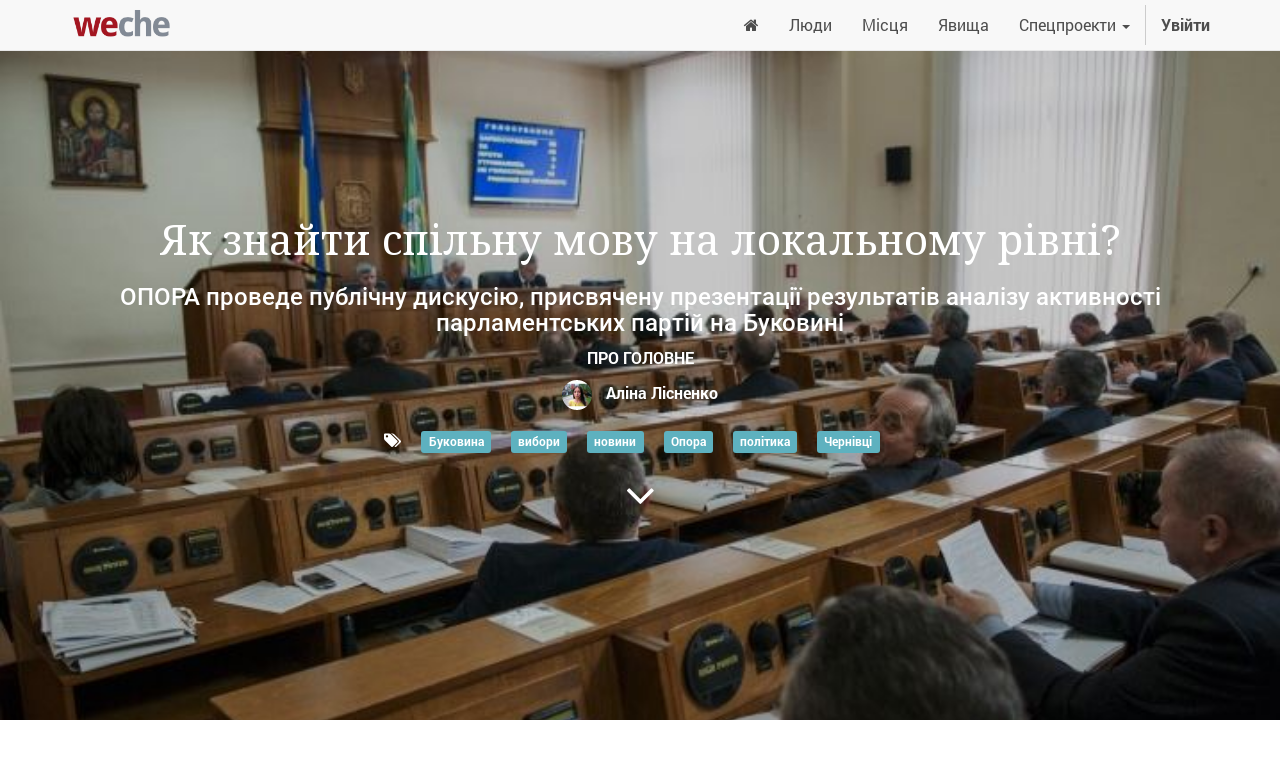

--- FILE ---
content_type: text/html; charset=utf-8
request_url: https://www.weche.info/blog/pro-golovne-1/post/iak-znaiti-spilnu-movu-na-lokalnomu-rivni-790
body_size: 7771
content:

    
    
        <!DOCTYPE html>
        <html lang="uk-UA" data-website-id="1" data-oe-company-name="ГО «Віче інфо»">
            <head>
                <meta charset="utf-8"/>
                <meta http-equiv="X-UA-Compatible" content="IE=edge,chrome=1"/>
                <meta name="viewport" content="width=device-width, initial-scale=1, user-scalable=no"/>

                <title>Як знайти спільну мову на локальному рівні? | weche</title>
                <link type="image/x-icon" rel="shortcut icon" href="/theme_weche/static/src/img/favicon.ico"/>

                <script type="text/javascript">
                    var odoo = {
                        csrf_token: "447d34ec49f994272056ce49c33c9e22294dc1bfo",
                    };
                </script>

                
            <meta name="generator" content="Odoo"/>

            
            
            
            <meta name="description" content="ОПОРА проведе публічну дискусію, присвячену презентації результатів аналізу активності парламентських партій на Буковині"/>
            <meta name="keywords" content="новини, чернівці, новини чернівці, опора, облрада чернівці, парламент"/>

            <meta property="og:title" content="Як знайти спільну мову на локальному рівні?"/>
            <meta property="og:site_name" content="ГО «Віче інфо»"/>
            

            
            
                
                    <link rel="alternate" hreflang="uk" href="https://www.weche.info/blog/pro-golovne-1/post/iak-znaiti-spilnu-movu-na-lokalnomu-rivni-790"/>
                
            

            <script type="text/javascript">
                

                odoo.session_info = {
                    is_superuser: false,
                    is_system: false,
                    is_frontend: true,
                    translationURL: '/website/translations',
                    is_website_user: true,
                    user_id: 3
                };
            </script>

            <link type="text/css" rel="stylesheet" href="/web/content/198713-58a5fde/web.assets_common.0.css"/>
            <link type="text/css" rel="stylesheet" href="/web/content/198719-8001f6a/web.assets_frontend.0.css"/>
            <link type="text/css" rel="stylesheet" href="/web/content/198720-8001f6a/web.assets_frontend.1.css"/>
            
            
            

            <script type="text/javascript" src="/web/content/198716-58a5fde/web.assets_common.js"></script>
            <script type="text/javascript" src="/web/content/198721-8001f6a/web.assets_frontend.js"></script>
            
            
            
        
                <noscript id="o_animate-no-js_fallback">
                    <style type="text/css">
                        .o_animate{
                        /* If no js - force elements rendering */
                        visibility:visible;

                        /* If browser support css animations support - reset animation */
                        -webkit-animation-name: none-dummy;
                        animation-name: none-dummy;
                        }
                    </style>
                </noscript>
            
            
            <meta property="fb:app_id" content="792123857559330"/>
            <meta property="og:title" content="Як знайти спільну мову на локальному рівні?"/>
            <meta property="og:description" content="ОПОРА проведе публічну дискусію, присвячену презентації результатів аналізу активності парламентських партій на Буковині "/>
            <meta property="og:type" content="article"/>
            <meta property="og:url" content="https://www.weche.info/blog/pro-golovne-1/post/iak-znaiti-spilnu-movu-na-lokalnomu-rivni-790"/>
            <meta property="og:image" content="https://storage.googleapis.com/106a155c-ff12-11e7-a391-02420a000013-fs/374/374197d0f1b59fc417c0bc982f093cf52371005f/1446712453_1444996822_dsc_87811.jpg"/>
            <meta name="twitter:card" content="summary_large_image"/>
            <meta name="twitter:site" content="@WecheInfo"/>
            <meta name="twitter:title" content="Як знайти спільну мову на локальному рівні?"/>
            <meta name="twitter:description" content="ОПОРА проведе публічну дискусію, присвячену презентації результатів аналізу активності парламентських партій на Буковині "/>
            <meta name="twitter:image" content="https://storage.googleapis.com/106a155c-ff12-11e7-a391-02420a000013-fs/374/374197d0f1b59fc417c0bc982f093cf52371005f/1446712453_1444996822_dsc_87811.jpg"/>

            <div id="fb-root"></div>
            
                <script>
                  window.fbAsyncInit = function() {
                    FB.init({
                      appId      : '792123857559330',
                      xfbml      : true,
                      version    : 'v9.0'
                    });
                  };
                </script>
                <script async="true" defer="true" crossorigin="anonymous" src="https://connect.facebook.net/uk_UA/sdk.js"></script>

                <script>window.twttr = (function(d, s, id) {
                      var js, fjs = d.getElementsByTagName(s)[0],
                        t = window.twttr || {};
                      if (d.getElementById(id)) return t;
                      js = d.createElement(s);
                      js.id = id;
                      js.src = "https://platform.twitter.com/widgets.js";
                      fjs.parentNode.insertBefore(js, fjs);

                      t._e = [];
                      t.ready = function(f) {
                        t._e.push(f);
                      };

                      return t;
                    }(document, "script", "twitter-wjs"));
                </script>
            
        
            </head>
            <body>
                
            
        
            
        
        
            
                
            
            
                
            
        
        
        <meta property="fb:pages" content="436601306535337"/>
    
    
            
            
        

            
            
        <div id="wrapwrap" class="">
                <header>
                    <div class="navbar navbar-default navbar-static-top">
                        <div class="container">
                            <div class="navbar-header">
                                <button type="button" class="navbar-toggle" data-toggle="collapse" data-target=".navbar-top-collapse">
                                    <span class="sr-only">Управління перемикачем</span>
<span class="icon-bar"></span>
<span class="icon-bar"></span>
<span class="icon-bar"></span>
                                </button>
                                <a href="/" class="navbar-brand logo">
            <span alt="Logo of ГО «Віче інфо»" title="ГО «Віче інфо»"><img src="/web/image/res.company/1/logo?unique=5945a28" class="img img-responsive"/></span>
        </a>
    </div>
                            <div class="collapse navbar-collapse navbar-top-collapse">
                                <ul class="nav navbar-nav navbar-right" id="top_menu">
                                    
        
            
    <li>
        <a href="/">
            
                <span class="fa fa-home"></span>
            
            
        </a>
    </li>
    

        
            
    <li>
        <a href="/blog/liudi-8">
            
            
                <span>Люди</span>
            
        </a>
    </li>
    

        
            
    <li>
        <a href="/blog/9">
            
            
                <span>Місця</span>
            
        </a>
    </li>
    

        
            
    <li>
        <a href="/blog/iavishcha-47">
            
            
                <span>Явища</span>
            
        </a>
    </li>
    

        
            
    
    <li class="dropdown ">
        <a class="dropdown-toggle" data-toggle="dropdown" href="#">
            <span>Спецпроекти</span> <span class="caret"></span>
        </a>
        <ul class="dropdown-menu" role="menu">
            
                
    <li>
        <a href="/blog/36">
            
            
                <span>Barfly</span>
            
        </a>
    </li>
    

            
                
    <li>
        <a href="/blog/49">
            
            
                <span>Нотатки бармена</span>
            
        </a>
    </li>
    

            
        </ul>
    </li>

        
    
                                    
                                
            <li class="divider"></li>
            <li>
                <a href="/web/login">
                    <b>Увійти</b>
                </a>
            </li>
        </ul>
                            </div>
                        </div>
                    </div>
                </header>
                <main>
                    
        <div id="wrap" class="js_blog website_blog">
            
        <div id="title" class="blog_header">
            
  <div class="o_blog_cover_container cover cover_full ">
    <div class="o_blog_cover_component o_blog_cover_image" style="background-image: url(https://storage.googleapis.com/106a155c-ff12-11e7-a391-02420a000013-fs/374/374197d0f1b59fc417c0bc982f093cf52371005f/1446712453_1444996822_dsc_87811.jpg);"></div>
    <div class="o_blog_cover_component o_blog_cover_filter oe_none" style="opacity: 0.0;"></div>
    
                

                <div class="blog_title" itemscope="itemscope" itemtype="http://schema.org/NewsArticle">
            <meta itemscope="itemscope" itemprop="mainEntityOfPage" itemType="https://schema.org/WebPage" itemid="https://google.com/article"/>
            <h1 itemprop="headline" id="blog_post_name" placeholder="Blog Post Title" data-blog-id="790">Як знайти спільну мову на локальному рівні?</h1>
            <h2 itemprop="description" placeholder="Subtitle">ОПОРА проведе публічну дискусію, присвячену презентації результатів аналізу активності парламентських партій на Буковині </h2>
            <div class="hidden" itemprop="author" itemscope="itemscope" itemtype="https://schema.org/Person">
                <span class="hidden" itemprop="name">Аліна Лісненко</span>
            </div>
            <p class="text-uppercase">Про головне</p>
            <meta itemprop="datePublished" content="2017-05-29 10:19:06"/>
            <meta itemprop="dateModified" content="2019-06-25 08:43:49"/>
            <div class="hidden" itemprop="image" itemscope="itemscope" itemtype="https://schema.org/ImageObject">
                <meta itemprop="url" content="https://storage.googleapis.com/106a155c-ff12-11e7-a391-02420a000013-fs/374/374197d0f1b59fc417c0bc982f093cf52371005f/1446712453_1444996822_dsc_87811.jpg"/>
            </div>
            <div class="hidden" itemprop="publisher" itemscope="itemscope" itemtype="https://schema.org/Organization">
                <div itemprop="logo" itemscope="itemscope" itemtype="https://schema.org/ImageObject">
                  <meta itemprop="url" content="https://www.weche.info/logo"/>
                </div>
                <meta itemprop="name" content="Weche"/>
            </div>

            <p class="post-meta text-muted text-center" name="blog_post_data"></p>

            <div class="mb24">
                
                    <span class="o_not_editable"><img src="/web/image/blog.post/790/author_avatar?unique=edf251c" class="img img-responsive img-circle" style="width: 30px; margin-right: 10px; display:inline"/></span>
                
                <span data-oe-many2one-id="7" data-oe-many2one-model="res.partner" data-oe-contact-options="{&quot;widget&quot;: &quot;contact&quot;, &quot;fields&quot;: [&quot;name&quot;], &quot;tagName&quot;: &quot;span&quot;, &quot;expression&quot;: &quot;blog_post.author_id&quot;, &quot;type&quot;: &quot;contact&quot;, &quot;inherit_branding&quot;: null, &quot;translate&quot;: false}" style="display: inline-block;">
    <address class="mb0" itemscope="itemscope" itemtype="http://schema.org/Organization">
        
        
            
    <div>
        
            <span itemprop="name">Аліна Лісненко</span>
        
        
        
    </div>

        
        <div itemprop="address" itemscope="itemscope" itemtype="http://schema.org/PostalAddress">
            
            
            
            
            
            
            
        </div>
        
    </address>
</span>
            </div>

            <p class="post-meta text-center">
                <span class="fa fa-tags mr16"></span>
                
                    <a class="label label-primary mr16" href="/blog/pro-golovne-1/tag/27">Буковина</a>
                
                    <a class="label label-primary mr16" href="/blog/pro-golovne-1/tag/391">вибори</a>
                
                    <a class="label label-primary mr16" href="/blog/pro-golovne-1/tag/144">новини</a>
                
                    <a class="label label-primary mr16" href="/blog/pro-golovne-1/tag/390">Опора</a>
                
                    <a class="label label-primary mr16" href="/blog/pro-golovne-1/tag/306">політика</a>
                
                    <a class="label label-primary mr16" href="/blog/pro-golovne-1/tag/2">Чернівці</a>
                
            </p>
            <div id="blog_angle_down">
                <strong><a href="#blog_content" class="fa fa-angle-down fa-3x fa-inverse mt4"></a></strong>
            </div>
        </div>
    
  </div>

        </div>

        <div id="blog_content" class="blog_content mt32"><div class="container"></div> 
<section class="s_text_block readable">
        <div class="container">
            <div class="row"><div class="col-md-12 mb16 mt16"><h3>31 травня о 12:00 у конференц-залі бізнес-центру "Інтерсіті" відбудеться публічна дискусія на тему "Парламентські партії та виборці. Як знайти спільну мову на локальному рівні?"</h3><p style="text-align: justify; " data-chatter-id="counter_86642/section/div/div/div"> Захід присвячений презентації результатів аналізу активності парламентських партій в Чернівецькій області.</p><p style="text-align: justify; " data-chatter-id="counter_33091/section/div/div/div">Під час заходу представники Громадянської мережі ОПОРА представлять висновки щодо відкритості роботи парламентських партій регіону, що базуються на дослідженні їхнього представництва в органах місцевого самоврядування, роботи місцевих осередків, присутності в інформаційному просторі. Також відбудеться обговорення стосовно механізмів та кращих практик взаємодії партійних осередків із виборцями, звітування та відкритості партій у міжвиборчий період.</p><p style="text-align: justify;" data-chatter-id="counter_11087/section/div/div/div"><a href="http://promin.cv.ua/2015/11/05/ziavyvsia-spysok-novykh-deputativ-chernivetskoi-oblasnoi-rady.html"><font style="font-size: 14px;">Джерело фото</font></a></p></div></div>
        </div>
    </section></div>

        <div class="o_blog_post_complete o_sharing_links">
      <section class="readable">
        <div class="container">
          <div class="row mt16 mb16">
            <script async="true" src="//pagead2.googlesyndication.com/pagead/js/adsbygoogle.js"></script>
            <ins class="adsbygoogle" style="display: block; text-align: center; height: 183px;" data-ad-layout="in-article" data-ad-format="fluid" data-ad-client="ca-pub-5769288782098883" data-ad-slot="5112007607" data-adsbygoogle-status="done">
              <ins id="aswift_0_expand" style="display:inline-table;border:none;height:183px;margin:0;padding:0;position:relative;visibility:visible;width:730px;background-color:transparent;" tabindex="0" title="Advertisement" aria-label="Advertisement">
                <ins id="aswift_0_anchor" style="display:block;border:none;height:183px;margin:0;padding:0;position:relative;visibility:visible;width:730px;background-color:transparent;">
                  <iframe id="aswift_0" name="aswift_0" style="left:0;position:absolute;top:0;border:0;width:730px;height:183px;" sandbox="allow-forms allow-popups allow-popups-to-escape-sandbox allow-same-origin allow-scripts allow-top-navigation-by-user-activation" width="730" height="183" frameborder="0" src="https://googleads.g.doubleclick.net/pagead/ads?client=ca-pub-5769288782098883&amp;output=html&amp;h=183&amp;slotname=5112007607&amp;adk=2397701060&amp;adf=802766270&amp;pi=t.ma~as.5112007607&amp;w=730&amp;fwrn=4&amp;lmt=1616419854&amp;rafmt=11&amp;psa=1&amp;format=730x183&amp;url=https%3A%2F%2Fweche.info%2Fblog%2Fiavishcha-47%2Fpost%2F2020-rik-podibnii-na-rik-potopu-koli-liudi-prosto-vizhivali-shchobi-ne-vipasti-z-tsogo-biznesu-5721%23&amp;flash=0&amp;wgl=1&amp;adsid=ChAI8IDhggYQluzJ1KLNprlAEj0AMQGkxwBtNMIAykG4OgNbOQX9c-JTMqi25y9bfGZZLGkasbefN51cYuGDvqu3d0s-rLRLBpoYl59BH-5X&amp;uach=WyJXaW5kb3dzIiwiMTAuMCIsIng4NiIsIiIsIjg5LjAuNDM4OS45MCIsW11d&amp;dt=1616419842167&amp;bpp=4&amp;bdt=334&amp;idt=72&amp;shv=r20210316&amp;cbv=r20190131&amp;ptt=9&amp;saldr=aa&amp;abxe=1&amp;cookie=ID%3Dda1e144df1cb46b8-22c49053f9b80073%3AT%3D1602746730%3ART%3D1602746730%3AS%3DALNI_MZ6f4tl-IVnRr9h46AHQ77iByRd3g&amp;prev_fmts=0x0&amp;nras=1&amp;correlator=6250827995396&amp;frm=20&amp;pv=1&amp;ga_vid=1569990515.1540805205&amp;ga_sid=1616419842&amp;ga_hid=950881298&amp;ga_fc=0&amp;rplot=4&amp;u_tz=120&amp;u_his=2&amp;u_java=0&amp;u_h=1080&amp;u_w=1920&amp;u_ah=1040&amp;u_aw=1920&amp;u_cd=24&amp;u_nplug=3&amp;u_nmime=4&amp;adx=692&amp;ady=10689&amp;biw=1903&amp;bih=969&amp;scr_x=0&amp;scr_y=6824&amp;eid=42530671%2C44739387%2C21065724%2C21069711&amp;oid=3&amp;pvsid=1072270618472617&amp;pem=71&amp;ref=https%3A%2F%2Fweche.info%2F&amp;rx=0&amp;eae=0&amp;fc=896&amp;brdim=0%2C0%2C0%2C0%2C1920%2C0%2C1920%2C1040%2C1920%2C969&amp;vis=1&amp;rsz=%7C%7CeEbr%7C&amp;abl=CS&amp;pfx=0&amp;fu=8320&amp;bc=31&amp;ifi=1&amp;uci=a!1&amp;btvi=1&amp;fsb=1&amp;xpc=qKX0pTFB9R&amp;p=https%3A//weche.info&amp;dtd=12054" marginwidth="0" marginheight="0" vspace="0" hspace="0" allowtransparency="true" scrolling="no" allowfullscreen="true" allow="conversion-measurement ‘src’" data-google-container-id="a!1" data-google-query-id="CLzc3ZmBxO8CFYPymgodYAYFwg" data-load-complete="true"></iframe>
                </ins>
              </ins>
            </ins>
            <script>(adsbygoogle = window.adsbygoogle || []).push({});</script>
          </div>
        </div>
      </section>
      <div class="container">
        <div class="row">
          <div class="read_width">
            <div class="col-xs-2">
              <div class="fb-share-button" data-layout="button" data-size="small" data-href="https://www.weche.info/blog/pro-golovne-1/post/iak-znaiti-spilnu-movu-na-lokalnomu-rivni-790"></div>
            </div>
            <div class="col-xs-2">
              <a href="https://twitter.com/share" class="twitter-share-button" data-hashtags="weche" data-url="https://www.weche.info/blog/pro-golovne-1/post/iak-znaiti-spilnu-movu-na-lokalnomu-rivni-790">Tweet</a>
            </div>
          </div>
        </div>
        <div class="row">
          <section id="comments" class="read_width">
            <hr/>
            <div class="fb-comments" data-numposts="5" data-width="100%" data-href="https://www.weche.info/blog/pro-golovne-1/post/iak-znaiti-spilnu-movu-na-lokalnomu-rivni-790">
                        </div>
          </section>
        </div>
      </div>
    </div>
  
            
  <div class="o_blog_cover_container cover cover_full cover_footer">
    <div class="o_blog_cover_component o_blog_cover_image" style="background-image: url(https://storage.googleapis.com/106a155c-ff12-11e7-a391-02420a000013-fs/b9d/b9d6ac5263ff9e011529ef7c9aa9e62bd195cbd9/18767017_1555909507775874_2136594412_o1.jpg);"></div>
    <div class="o_blog_cover_component o_blog_cover_filter oe_none" style="opacity: 0.0;"></div>
    
                
                

                <div class="blog_title">
                    <a class="hidden js_next" href="/blog/pro-golovne-1/post/u-chernivtsiakh-prezentuvali-samvidav-svaya-789/#wrap"></a>
                    <h1 placeholder="Назва допису блогу">У Чернівцях презентували самвидав SVAYA</h1>
                    <h2 placeholder="Підзаголовок">Сторінки журналу, підручні матеріали та перфоманс: як презентували 5 випуск журналу</h2>
                    <div>
                        
                            <span><img src="/web/image/blog.post/789/author_avatar?unique=edf251c" class="img img-responsive img-circle" style="width: 30px; margin-right: 10px; display:inline"/></span>
                        
                        <span data-oe-many2one-id="7" data-oe-many2one-model="res.partner" data-oe-contact-options="{&quot;widget&quot;: &quot;contact&quot;, &quot;fields&quot;: [&quot;name&quot;], &quot;tagName&quot;: &quot;span&quot;, &quot;expression&quot;: &quot;next_post.author_id&quot;, &quot;type&quot;: &quot;contact&quot;, &quot;inherit_branding&quot;: null, &quot;translate&quot;: false}" style="display: inline-block;">
    <address class="mb0" itemscope="itemscope" itemtype="http://schema.org/Organization">
        
        
            
    <div>
        
            <span itemprop="name">Аліна Лісненко</span>
        
        
        
    </div>

        
        <div itemprop="address" itemscope="itemscope" itemtype="http://schema.org/PostalAddress">
            
            
            
            
            
            
            
        </div>
        
    </address>
</span>
                    </div>
                    <p class="mt32">Читати далі <span class="fa fa-long-arrow-right"></span></p>
                </div>
            
  </div>

        
        <section class="s_latest_posts">
          <div class="container">
            <div class="row mb16">
              <div class="col-md-12">
                <h3 class="text-center o_default_snippet_text" style="text-align: left; ">Схожі публікації</h3>
                <div class="js_get_posts" data-loading="true" data-template="snippet_latest_posts.media_list_template" data-posts_limit="8" data-post_id="790" data-tags="[27, 391, 144, 390, 306, 2]"></div>
              </div>
            </div>
          </div>
        </section>
        
    
        </div>
    
                </main>
                <footer>
                    <div class="oe_structure" id="footer">
      <section>
        <div class="container">
          <div class="row">
            <div class="col-md-4">
              <h4 class="mt16">Розділи</h4>
              <p>
                <a href="https://weche.info/blog/liudi-8">Люди</a>
              </p>
              <p>
                <a href="https://weche.info/blog/mistsia-9">Місця</a>
              </p>
              <p>
                <a href="https://weche.info/blog/iavishcha-47" data-original-title="" title="">Явища</a>
              </p>
              <p>
                <a href="/page/policies" data-original-title="" title="">Політика користування</a>
              </p>
              <p></p>
            </div>
            <div class="col-md-4">
              <h4 class="mt16">Зв'яжіться з нами</h4>
              <p><span class="fa fa-facebook-square" style=""></span>&nbsp;<a href="https://facebook.com/wecheinfo/" target="_blank">Facebook</a></p>
              <p><span class="fa fa-1x fa-youtube-play" style=""></span>&nbsp;<a href="https://www.youtube.com/channel/UCX3Y20eo9kL2FCmLqWutoJA" target="_blank">Youtube</a></p>
              <p><span class="fa fa-twitter fa-1x" style=""></span>&nbsp;<a title="" href="https://twitter.com/WecheInfo" target="_blank" data-original-title="">Twitter</a></p>
              <p><span class="fa fa-1x fa-instagram" style=""></span>&nbsp;<a href="https://www.instagram.com/weche.info/">Instagram</a></p>
              <p><span class="fa fa-1x fa-envelope" style=""></span>&nbsp;<a href="/page/contactus">Напишіть нам</a></p>
              <p><span class="fa fa-1x fa-users" style=""></span>&nbsp;<a href="/page/advertisers">Рекламодавцям</a></p>
            </div>
            <div class="col-md-4">
              <h4 class="mt16">Про нас</h4>
              <p style="text-align: left;"><a href="/page/aboutus">Weche</a> – чернівецьке онлайн-медіа, мета якого – подача об'єктивної інформації та створення ексклюзивного контенту.<br/></p>
              <p style="text-align: left;">Портал створено учасниками ГО «Віче інфо».</p>
              <p>
                <a class="btn btn-danger" href="/page/donate">Допомогти проекту</a>
              </p>
              <p> </p>
              <p></p>
              <p> </p>
              <p></p>
            </div>
          </div>
        </div>
      </section>
    </div>
  <div class="container mt16 mb8">
          <div class="pull-left text-muted">
              Авторські права &copy; <span>ГО «Віче інфо»</span>
          </div>
      </div>
  </footer>
            </div>
        <script id="tracking_code">
            (function(i,s,o,g,r,a,m){i['GoogleAnalyticsObject']=r;i[r]=i[r]||function(){
            (i[r].q=i[r].q||[]).push(arguments)},i[r].l=1*new Date();a=s.createElement(o),
            m=s.getElementsByTagName(o)[0];a.async=1;a.src=g;m.parentNode.insertBefore(a,m)
            })(window,document,'script','//www.google-analytics.com/analytics.js','ga');

            ga('create', _.str.trim('UA-75007803-1'), 'auto');
            ga('send','pageview');
        </script>
    
        
            </body>
        </html>
    
    



--- FILE ---
content_type: text/plain
request_url: https://www.google-analytics.com/j/collect?v=1&_v=j102&a=604386732&t=pageview&_s=1&dl=https%3A%2F%2Fwww.weche.info%2Fblog%2Fpro-golovne-1%2Fpost%2Fiak-znaiti-spilnu-movu-na-lokalnomu-rivni-790&ul=en-us%40posix&dt=%D0%AF%D0%BA%20%D0%B7%D0%BD%D0%B0%D0%B9%D1%82%D0%B8%20%D1%81%D0%BF%D1%96%D0%BB%D1%8C%D0%BD%D1%83%20%D0%BC%D0%BE%D0%B2%D1%83%20%D0%BD%D0%B0%20%D0%BB%D0%BE%D0%BA%D0%B0%D0%BB%D1%8C%D0%BD%D0%BE%D0%BC%D1%83%20%D1%80%D1%96%D0%B2%D0%BD%D1%96%3F%20%7C%20weche&sr=1280x720&vp=1280x720&_u=IEBAAEABAAAAACAAI~&jid=1047293587&gjid=122466106&cid=630563031.1764482672&tid=UA-75007803-1&_gid=1470865114.1764482672&_r=1&_slc=1&z=933714406
body_size: -449
content:
2,cG-PJ7PYRMHWS